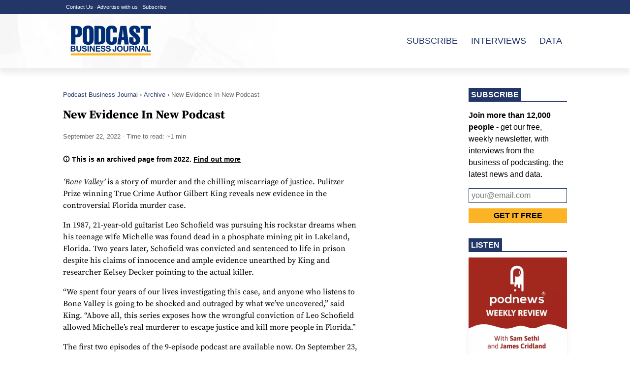

--- FILE ---
content_type: text/html
request_url: https://podcastbusinessjournal.com/new-evidence-in-new-podcast/
body_size: 11996
content:
<!doctype html><html lang=en-US><head><title>New Evidence In New Podcast</title><meta charset=UTF-8><meta name=viewport content="width=device-width,initial-scale=1"><link rel=canonical href=https://podcastbusinessjournal.com/new-evidence-in-new-podcast/><link rel=alternate type=application/rss+xml title=RSS href=https://podcastbusinessjournal.com/index.xml><link rel=me title=Mastodon href=https://social.podnews.net/@podnews><meta name=description content><meta property="og:locale" content="en_US"><meta property="og:type" content="website"><meta property="og:title" content="New Evidence In New Podcast"><meta property="og:url" content="https://podcastbusinessjournal.com/new-evidence-in-new-podcast/"><meta property="og:site_name" content="Podcast Business Journal"><meta property="og:image" content="https://podcastbusinessjournal.com/pbj-og-image.png"><meta property="article:publisher" content="https://www.facebook.com/PodcastBusinessJournal"><meta name=twitter:card content="summary_large_image"><meta name=twitter:site content="@podcastbjournal"><style>@font-face{font-display:swap;font-family:source serif pro;font-style:normal;font-weight:400;src:url(/fonts/source-serif-pro-v15-latin-regular.woff2)format('woff2'),url(/fonts/source-serif-pro-v15-latin-regular.woff)format('woff')}@font-face{font-display:swap;font-family:source serif pro;font-style:italic;font-weight:400;src:url(/fonts/source-serif-pro-v15-latin-italic.woff2)format('woff2'),url(/fonts/source-serif-pro-v15-latin-italic.woff)format('woff')}@font-face{font-display:swap;font-family:source serif pro;font-style:normal;font-weight:700;src:url(/fonts/source-serif-pro-v15-latin-700.woff2)format('woff2'),url(/fonts/source-serif-pro-v15-latin-700.woff)format('woff')}#byline,.meta,nav#breadcrumbs{color:#636363;font-size:.8em;font-family:sans-serif}a{color:#223668}main{line-height:1.5em;padding:0 11px;max-width:1024px;margin:auto}mark{background-color:#fee8be;border-bottom:2px solid #fcb426;font-size:1.15em}hr{border:1px solid #fcb426}.articlelist{display:grid;grid-template-columns:95px auto;grid-template-areas:"image title" "image meta";margin-bottom:22px}#main-article{display:grid;grid-template-columns:auto 200px;grid-template-rows:auto;grid-template-areas:'article subscribe'}#main-index{display:grid;grid-template-columns:auto 200px;grid-template-rows:auto;grid-template-areas:'article rail'}#main-article p,ul,aside{max-width:75ch}article{margin-right:50px}h2 a{text-decoration:none;color:#fff}h2{margin-top:30px}nav#breadcrumbs{padding:0 0;margin:22px auto;max-height:1.5em;overflow:hidden}#breadcrumbs ul{padding:0;margin:0;font-size:small;text-overflow:ellipsis;overflow:hidden}#breadcrumbs a{text-decoration:none}#breadcrumbs ul li{list-style:none;display:inline;margin:0;padding:0}#breadcrumbs ul li::after{content:" \203A  ";font-weight:700}#breadcrumbs ul li:last-child:after{content:""}#breadcrumbs ul li:first-child{margin:0}@media(max-width:600px){#main-article{display:grid;grid-template-columns:auto;grid-template-rows:auto;grid-template-areas:'article' 'subscribe'}#main-index{display:grid;grid-template-columns:auto;grid-template-rows:auto;grid-template-areas:'article' 'rail'}main{padding-top:0}header div div a{display:block;margin:10px}article{margin-right:0}}aside#podcastplayer{font-family:system-ui,segoe ui,Roboto,Helvetica,Arial,sans-serif;font-size:smaller;color:#636363;padding:1em 0;height:1.5em;transition:all .3s ease-out}aside#podcastplayer svg{height:1em;width:1em;margin-right:.5em;vertical-align:-.1em}</style><link rel=alternate type=application/rss+xml title="Podcast Business Journal &#187; Feed" href=/feed/></head><body style="margin:0;padding:0;font-family:Source Serif Pro,serif" itemscope itemtype=https://schema.org/WebPage><img id=wow style=float:left alt width=1 height=1 src><script>document.getElementById("wow").src="https://c.podnews.network/wow?"+Math.random()+"&u=https://podcastbusinessjournal.com/new-evidence-in-new-podcast/&type=pageview"</script><nav style=height:28px;background-color:#223668;vertical-align:middle><div style=max-width:1024px;margin:auto;font-family:sans-serif;font-size:11px;line-height:28px;color:#fff;padding-left:11px><a href=/contact-us style=color:#fff;text-decoration:none>Contact Us</a> &#183; <a href=/advertise-with-us style=color:#fff;text-decoration:none>Advertise with us</a> &#183; <a href=/subscribe style=color:#fff;text-decoration:none>Subscribe</a></div></nav><header style="background-image:url(/header-bg.webp);background-size:cover;background-position:50%;filter:drop-shadow(0 10px 5px #eee);margin-bottom:20px"><div style="max-width:1024px;margin:auto;display:grid;grid-template-columns:200px,auto;grid-template-areas:'logo nav';align-items:center"><div style=grid-area:logo><a aria-label="Podcast Business Journal front page" href=/><svg width="200" height="106" id="svg2" viewBox="0 0 1365 609"><defs id="defs6"><clipPath id="clipPath16" clipPathUnits="userSpaceOnUse"><path id="path14" d="M0 456.626H1024V0H0z"/></clipPath></defs><g id="g8" transform="matrix(1.3 0 0 -1.3 0 609)"><g id="g10"><g id="g12" clip-path="url(#clipPath16)"><g id="g18" transform="translate(111 120)"><path id="path20" d="M0 0C1.312.0 2.568.127 3.766.385 4.965.642 6.02 1.07 6.934 1.668c.912.599 1.639 1.413 2.183 2.439C9.658 5.134 9.93 6.447 9.93 8.045c0 3.139-.886 5.377-2.654 6.721-1.769 1.339-4.108 2.01-7.019 2.01H-14.379V0zm-.77 25.934c2.396.0 4.365.571 5.906 1.714 1.541 1.139 2.311 2.994 2.311 5.562.0 1.426-.257 2.597-.77 3.509-.514.913-1.198 1.628-2.054 2.14-.857.515-1.841.87-2.954 1.07s-2.267.299-3.465.299H-14.379V25.934zM.942 50.671c2.91.0 5.564-.256 7.961-.77 2.396-.513 4.451-1.356 6.162-2.525 1.712-1.169 3.039-2.726 3.98-4.665.942-1.94 1.413-4.336 1.413-7.188.0-3.083-.7-5.651-2.097-7.705-1.399-2.054-3.467-3.737-6.205-5.051 3.765-1.085 6.575-2.981 8.43-5.691 1.854-2.711 2.782-5.979 2.782-9.802.0-3.08-.599-5.748-1.797-8.002-1.198-2.256-2.812-4.094-4.837-5.521-2.026-1.428-4.337-2.483-6.933-3.167-2.597-.685-5.264-1.027-8.003-1.027h-29.616v61.114z" style="fill:#002d74;fill-opacity:1;fill-rule:nonzero;stroke:none"/></g><g id="g22" transform="translate(188 114)"><path id="path24" d="m0 0c-4.622-4.023-11.013-6.034-19.173-6.034-8.276.0-14.68 1.995-19.217 5.991-4.536 3.993-6.805 10.157-6.805 18.488v38.004h13.439V18.445c0-1.656.142-3.281.428-4.878.285-1.598.884-3.01 1.798-4.237.911-1.227 2.183-2.226 3.809-2.997 1.625-.77 3.808-1.156 6.548-1.156 4.793.0 8.101 1.07 9.928 3.212 1.826 2.14 2.739 5.49 2.739 10.056V56.449H6.933V18.445C6.933 10.172 4.622 4.023.0.0" style="fill:#002d74;fill-opacity:1;fill-rule:nonzero;stroke:none"/></g><g id="g26" transform="translate(216 124)"><path id="path28" d="m0 0c.741-1.427 1.724-2.583 2.952-3.466 1.226-.887 2.668-1.541 4.323-1.97 1.655-.428 3.366-.641 5.136-.641 1.198.0 2.482.099 3.852.299 1.369.2 2.653.586 3.851 1.156 1.198.568 2.196 1.354 2.996 2.353.798.999 1.199 2.269 1.199 3.81.0 1.654-.529 2.995-1.584 4.022-1.056 1.027-2.44 1.883-4.151 2.568-1.713.685-3.653 1.285-5.821 1.797-2.169.515-4.365 1.083-6.591 1.712-2.283.57-4.508 1.27-6.677 2.097-2.168.826-4.108 1.896-5.819 3.212-1.712 1.311-3.096 2.951-4.152 4.921-1.056 1.967-1.583 4.351-1.583 7.147.0 3.136.67 5.862 2.011 8.174 1.34 2.31 3.095 4.237 5.264 5.778 2.168 1.539 4.623 2.68 7.361 3.423 2.74.74 5.479 1.113 8.217 1.113 3.196.0 6.263-.358 9.202-1.07 2.939-.715 5.549-1.869 7.832-3.466 2.282-1.6 4.093-3.638 5.436-6.12 1.34-2.482 2.01-5.494 2.01-9.031h-13.01c-.115 1.825-.5 3.339-1.155 4.536-.656 1.199-1.527 2.14-2.611 2.826-1.084.685-2.326 1.169-3.723 1.453-1.4.287-2.925.429-4.579.429-1.085.0-2.17-.114-3.253-.343C5.848 36.491 4.864 36.091 3.979 35.523c-.884-.573-1.612-1.286-2.181-2.14C1.226 32.526.941 31.441.941 30.13c0-1.199.228-2.17.684-2.911.457-.742 1.355-1.427 2.697-2.053 1.34-.629 3.195-1.258 5.563-1.884 2.368-.629 5.464-1.427 9.287-2.396 1.141-.23 2.725-.644 4.752-1.242 2.024-.599 4.036-1.557 6.034-2.868 1.996-1.313 3.723-3.067 5.178-5.263 1.455-2.198 2.183-5.007 2.183-8.432.0-2.797-.544-5.393-1.626-7.789-1.085-2.396-2.697-4.465-4.837-6.206-2.139-1.74-4.793-3.096-7.959-4.065-3.168-.971-6.835-1.455-11-1.455-3.368.0-6.634.413-9.8 1.24-3.167.827-5.964 2.127-8.388 3.894-2.427 1.77-4.352 4.024-5.778 6.764-1.428 2.738-2.112 5.991-2.054 9.756h13.01C-1.113 3.167-.743 1.425.0.0" style="fill:#002d74;fill-opacity:1;fill-rule:nonzero;stroke:none"/></g><path id="path30" d="m275.423 109.381h-13.439v61.114h13.439z" style="fill:#002d74;fill-opacity:1;fill-rule:nonzero;stroke:none"/><g id="g32" transform="translate(300 170)"><path id="path34" d="m0 0 25.508-40.999h.171V0H38.261V-61.114H24.823L-.598-20.199H-.77V-61.114H-13.352V0z" style="fill:#002d74;fill-opacity:1;fill-rule:nonzero;stroke:none"/></g><g id="g36" transform="translate(396 170)"><path id="path38" d="M0 0V-11.298H-32.269V-24.395H-2.653V-34.836H-32.269V-49.817H.686V-61.114H-45.707V0z" style="fill:#002d74;fill-opacity:1;fill-rule:nonzero;stroke:none"/></g><g id="g40" transform="translate(416 124)"><path id="path42" d="m0 0c.741-1.427 1.724-2.583 2.953-3.466 1.225-.887 2.667-1.541 4.322-1.97 1.655-.428 3.366-.641 5.136-.641 1.198.0 2.482.099 3.852.299 1.369.2 2.653.586 3.851 1.156 1.198.568 2.196 1.354 2.996 2.353.798.999 1.199 2.269 1.199 3.81.0 1.654-.529 2.995-1.583 4.022-1.057 1.027-2.441 1.883-4.152 2.568-1.713.685-3.653 1.285-5.821 1.797-2.169.515-4.365 1.083-6.591 1.712-2.283.57-4.508 1.27-6.676 2.097-2.169.826-4.109 1.896-5.82 3.212-1.712 1.311-3.096 2.951-4.152 4.921-1.056 1.967-1.583 4.351-1.583 7.147.0 3.136.67 5.862 2.011 8.174 1.34 2.31 3.095 4.237 5.264 5.778 2.168 1.539 4.623 2.68 7.361 3.423 2.74.74 5.479 1.113 8.217 1.113 3.196.0 6.263-.358 9.202-1.07 2.939-.715 5.549-1.869 7.832-3.466 2.282-1.6 4.093-3.638 5.436-6.12 1.34-2.482 2.01-5.494 2.01-9.031h-13.01c-.115 1.825-.5 3.339-1.155 4.536-.656 1.199-1.527 2.14-2.611 2.826-1.084.685-2.326 1.169-3.723 1.453-1.4.287-2.925.429-4.579.429-1.085.0-2.17-.114-3.253-.343C5.848 36.491 4.864 36.091 3.979 35.523c-.884-.573-1.612-1.286-2.181-2.14C1.226 32.526.941 31.441.941 30.13c0-1.199.228-2.17.684-2.911.457-.742 1.355-1.427 2.697-2.053 1.34-.629 3.195-1.258 5.563-1.884 2.368-.629 5.464-1.427 9.287-2.396 1.141-.23 2.725-.644 4.752-1.242 2.024-.599 4.036-1.557 6.034-2.868 1.996-1.313 3.723-3.067 5.178-5.263 1.455-2.198 2.183-5.007 2.183-8.432.0-2.797-.544-5.393-1.626-7.789-1.085-2.396-2.697-4.465-4.837-6.206-2.139-1.74-4.793-3.096-7.959-4.065-3.168-.971-6.835-1.455-11-1.455-3.368.0-6.634.413-9.8 1.24-3.167.827-5.964 2.127-8.388 3.894-2.427 1.77-4.352 4.024-5.778 6.764-1.428 2.738-2.112 5.991-2.054 9.756h13.01C-1.113 3.167-.743 1.425.0.0" style="fill:#002d74;fill-opacity:1;fill-rule:nonzero;stroke:none"/></g><g id="g44" transform="translate(472 124)"><path id="path46" d="m0 0c.741-1.427 1.724-2.583 2.952-3.466 1.226-.887 2.668-1.541 4.323-1.97 1.655-.428 3.366-.641 5.136-.641 1.198.0 2.482.099 3.852.299 1.369.2 2.653.586 3.851 1.156 1.198.568 2.196 1.354 2.996 2.353.798.999 1.199 2.269 1.199 3.81.0 1.654-.529 2.995-1.583 4.022-1.057 1.027-2.441 1.883-4.152 2.568-1.713.685-3.653 1.285-5.821 1.797-2.169.515-4.365 1.083-6.591 1.712-2.283.57-4.508 1.27-6.676 2.097-2.169.826-4.109 1.896-5.82 3.212-1.712 1.311-3.096 2.951-4.152 4.921-1.056 1.967-1.583 4.351-1.583 7.147.0 3.136.67 5.862 2.011 8.174 1.34 2.31 3.095 4.237 5.264 5.778 2.168 1.539 4.623 2.68 7.361 3.423 2.74.74 5.479 1.113 8.217 1.113 3.196.0 6.263-.358 9.202-1.07 2.939-.715 5.549-1.869 7.832-3.466 2.282-1.6 4.093-3.638 5.436-6.12 1.34-2.482 2.01-5.494 2.01-9.031h-13.01c-.115 1.825-.5 3.339-1.155 4.536-.656 1.199-1.527 2.14-2.611 2.826-1.084.685-2.326 1.169-3.723 1.453-1.4.287-2.925.429-4.579.429-1.085.0-2.17-.114-3.253-.343C5.848 36.491 4.864 36.091 3.979 35.523c-.884-.573-1.612-1.286-2.181-2.14C1.226 32.526.941 31.441.941 30.13c0-1.199.228-2.17.684-2.911.457-.742 1.355-1.427 2.697-2.053 1.34-.629 3.195-1.258 5.563-1.884 2.368-.629 5.464-1.427 9.287-2.396 1.141-.23 2.725-.644 4.752-1.242 2.024-.599 4.036-1.557 6.034-2.868 1.996-1.313 3.723-3.067 5.178-5.263 1.455-2.198 2.183-5.007 2.183-8.432.0-2.797-.544-5.393-1.626-7.789-1.085-2.396-2.697-4.465-4.837-6.206-2.139-1.74-4.793-3.096-7.959-4.065-3.168-.971-6.835-1.455-11-1.455-3.368.0-6.634.413-9.8 1.24-3.167.827-5.964 2.127-8.388 3.894-2.427 1.77-4.352 4.024-5.778 6.764-1.428 2.738-2.112 5.991-2.054 9.756h13.01C-1.113 3.167-.743 1.425.0.0" style="fill:#002d74;fill-opacity:1;fill-rule:nonzero;stroke:none"/></g><g id="g48" transform="translate(568 122)"><path id="path50" d="m0 0c-.4-2.398-1.313-4.637-2.738-6.721-1.428-2.084-3.483-3.823-6.164-5.22-2.682-1.397-6.305-2.097-10.87-2.097-2.568.0-5.05.357-7.447 1.07-2.396.712-4.536 1.825-6.42 3.339-1.882 1.511-3.395 3.451-4.536 5.819-1.142 2.368-1.712 5.235-1.712 8.602v5.307h12.154V7.36c0-1.485.114-2.854.342-4.109.229-1.255.628-2.325 1.2-3.21.569-.885 1.354-1.582 2.354-2.097.997-.512 2.296-.771 3.894-.771 1.767.0 3.138.315 4.108.943.97.627 1.67 1.441 2.097 2.439.429.997.685 2.082.771 3.253.085 1.169.128 2.297.128 3.38V48.445H.599V6.59C.599 4.592.4 2.396.0.0" style="fill:#002d74;fill-opacity:1;fill-rule:nonzero;stroke:none"/></g><g id="g52" transform="translate(591 132)"><path id="path54" d="m0 0c.598-2.426 1.554-4.609 2.867-6.547 1.314-1.941 3.025-3.496 5.137-4.665 2.11-1.171 4.678-1.756 7.702-1.756 3.025.0 5.593.585 7.705 1.756 2.11 1.169 3.821 2.724 5.134 4.665C29.859-4.609 30.814-2.426 31.413.0c.601 2.426.9 4.921.9 7.489.0 2.683-.299 5.279-.9 7.791-.599 2.51-1.554 4.749-2.868 6.719-1.313 1.968-3.024 3.537-5.134 4.708-2.112 1.169-4.68 1.755-7.705 1.755-3.024.0-5.592-.586-7.702-1.755C5.892 25.536 4.181 23.967 2.867 21.999 1.554 20.029.598 17.79.0 15.28c-.599-2.512-.898-5.108-.898-7.791C-.898 4.921-.599 2.426.0.0m-12.284 20.201c1.372 3.908 3.341 7.318 5.908 10.228 2.568 2.911 5.722 5.193 9.459 6.848 3.737 1.655 7.943 2.482 12.623 2.482 4.737.0 8.96-.827 12.669-2.482 3.71-1.655 6.848-3.937 9.414-6.848 2.571-2.91 4.538-6.32 5.907-10.228 1.37-3.909 2.054-8.146 2.054-12.712.0-4.449-.684-8.602-2.054-12.453-1.369-3.852-3.336-7.205-5.907-10.058-2.566-2.854-5.704-5.093-9.414-6.719-3.709-1.625-7.932-2.439-12.669-2.439-4.68.0-8.886.814-12.623 2.439-3.737 1.626-6.891 3.865-9.459 6.719-2.567 2.853-4.536 6.206-5.908 10.058-1.369 3.851-2.053 8.004-2.053 12.453.0 4.566.684 8.803 2.053 12.712" style="fill:#002d74;fill-opacity:1;fill-rule:nonzero;stroke:none"/></g><g id="g56" transform="translate(690 114)"><path id="path58" d="m0 0c-4.622-4.023-11.013-6.034-19.175-6.034-8.275.0-14.677 1.995-19.215 5.991-4.536 3.993-6.805 10.157-6.805 18.488v38.004h13.44V18.445c0-1.656.142-3.281.426-4.878.286-1.598.885-3.01 1.8-4.237.91-1.227 2.183-2.226 3.808-2.997 1.625-.77 3.808-1.156 6.546-1.156 4.795.0 8.103 1.07 9.929 3.212 1.825 2.14 2.74 5.49 2.74 10.056V56.449H6.934V18.445C6.934 10.172 4.622 4.023.0.0" style="fill:#002d74;fill-opacity:1;fill-rule:nonzero;stroke:none"/></g><g id="g60" transform="translate(737 143)"><path id="path62" d="m0 0c3.078.0 5.391.687 6.932 2.056s2.312 3.595 2.312 6.676c0 2.966-.771 5.121-2.312 6.462C5.391 16.533 3.078 17.205.0 17.205H-14.725V0zm4.792 27.648c2.738.0 5.205-.442 7.403-1.326 2.198-.885 4.08-2.097 5.651-3.638 1.568-1.542 2.767-3.324 3.595-5.35.827-2.026 1.24-4.209 1.24-6.549.0-3.595-.757-6.706-2.269-9.33-1.511-2.624-3.978-4.622-7.403-5.991v-.17c1.656-.458 3.025-1.156 4.11-2.099 1.08-.941 1.967-2.054 2.652-3.337.684-1.285 1.184-2.697 1.498-4.236.312-1.542.525-3.083.642-4.622.056-.971.114-2.112.172-3.425.056-1.313.155-2.652.297-4.024.142-1.369.372-2.667.687-3.894.312-1.227.783-2.267 1.412-3.124h-13.44c-.74 1.94-1.197 4.25-1.369 6.934-.172 2.681-.426 5.249-.771 7.703-.456 3.195-1.425 5.535-2.91 7.018-1.483 1.483-3.909 2.226-7.274 2.226h-13.44v-23.881h-13.437v61.115z" style="fill:#002d74;fill-opacity:1;fill-rule:nonzero;stroke:none"/></g><g id="g64" transform="translate(783 170)"><path id="path66" d="m0 0 25.51-40.999h.17V0H38.263V-61.114H24.826L-.598-20.199H-.769V-61.114H-13.351V0z" style="fill:#002d74;fill-opacity:1;fill-rule:nonzero;stroke:none"/></g><g id="g68" transform="translate(864 133)"><path id="path70" d="m0 0-7.705 22.425h-.17L-15.833.0zM-.769 37.49 22.085-23.624H8.131l-4.62 13.609h-22.856l-4.794-13.609H-37.662L-14.55 37.49z" style="fill:#002d74;fill-opacity:1;fill-rule:nonzero;stroke:none"/></g><g id="g72" transform="translate(905 170)"><path id="path74" d="M0 0V-49.817H29.785V-61.114H-13.44V0z" style="fill:#002d74;fill-opacity:1;fill-rule:nonzero;stroke:none"/></g><path id="path76" d="M937.288 68.079H83.47v21.518h853.818z" style="fill:#ffb81d;fill-opacity:1;fill-rule:nonzero;stroke:none"/><g id="g78" transform="translate(132 289)"><path id="path80" d="m0 0h7.219c7.589.0 12.357 2.174 14.301 6.525 1.944 4.349 2.916 12.912 2.916 25.684.0 12.775-.972 21.382-2.916 25.825s-6.712 6.665-14.301 6.665L0 64.699zM-46.095-104.684V93.022h56.369c9.623.0 18.093-.652 25.408-1.943 7.311-1.299 13.558-3.52 18.743-6.665 5.18-3.15 9.163-7.498 11.94-13.05 2.776-5.554 4.164-12.497 4.164-20.826V14.439c0-7.219-1.483-13.515-4.442-18.882-2.963-5.371-6.942-9.815-11.94-13.328-4.999-3.52-10.691-6.157-17.078-7.913-6.386-1.764-13.098-2.64-20.131-2.64H0v-76.36z" style="fill:#002d74;fill-opacity:1;fill-rule:nonzero;stroke:none"/></g><g id="g82" transform="translate(256 228)"><path id="path84" d="m0 0c0-4.631.925-8.378 2.777-11.246 1.848-2.872 4.998-4.303 9.441-4.303 4.442.0 7.588 1.431 9.441 4.303 1.848 2.868 2.777 6.615 2.777 11.246v111.071c0 4.624-.929 8.372-2.777 11.246-1.853 2.868-4.999 4.303-9.441 4.303-4.443.0-7.593-1.435-9.441-4.303C.925 119.443.0 115.695.0 111.071zm70.529 10.551c0-10.923-1.527-20.131-4.581-27.629-3.054-7.496-7.267-13.467-12.634-17.908-5.371-4.444-11.524-7.593-18.465-9.442-6.943-1.85-14.487-2.778-22.631-2.778-8.148.0-15.689.928-22.631 2.778-6.941 1.849-13.098 4.998-18.465 9.442-5.371 4.441-9.58 10.412-12.635 17.908-3.054 7.498-4.582 16.706-4.582 27.629v89.967c0 10.921 1.528 20.133 4.582 27.629 3.055 7.498 7.264 13.467 12.635 17.911 5.367 4.443 11.524 7.588 18.465 9.442 6.942 1.847 14.483 2.775 22.631 2.775 8.144.0 15.688-.928 22.631-2.775 6.941-1.854 13.094-4.999 18.465-9.442 5.367-4.444 9.58-10.413 12.634-17.911 3.054-7.496 4.581-16.708 4.581-27.629z" style="fill:#002d74;fill-opacity:1;fill-rule:nonzero;stroke:none"/></g><g id="g86" transform="translate(381 213)"><path id="path88" d="m0 0c10.552.0 17.26 1.987 20.131 5.97 2.868 3.978 4.305 11.149 4.305 21.518v81.359c0 7.589-.187 13.283-.556 17.078-.373 3.793-1.345 6.803-2.915 9.024-1.575 2.222-3.936 3.794-7.081 4.721-3.15.924-7.776 1.389-13.884 1.389zM-46.095 169.383H1.389c13.884.0 25.034-.79 33.46-2.362 8.421-1.574 15.271-4.676 20.548-9.302 5.275-4.628 9.116-11.384 11.523-20.27 2.404-8.885 3.609-20.735 3.609-35.542V31.376C70.529 21.381 69.602 12.772 67.754 5.552 65.9-1.666 62.477-7.776 57.48-12.774c-4.999-4.999-12.037-8.842-21.104-11.524-9.073-2.685-20.735-4.026-34.987-4.026h-47.484z" style="fill:#002d74;fill-opacity:1;fill-rule:nonzero;stroke:none"/></g><g id="g90" transform="translate(576 261)"><path id="path92" d="m0 0v-26.1c0-36.472-19.532-54.703-58.588-54.703-8.148.0-15.645.927-22.492 2.777-6.851 1.849-12.96 4.998-18.326 9.442-5.372 4.441-9.58 10.412-12.635 17.908-3.055 7.498-4.582 16.706-4.582 27.629V66.92c0 10.921 1.527 20.133 4.582 27.629 3.055 7.498 7.263 13.467 12.635 17.911 5.366 4.443 11.475 7.588 18.326 9.442 6.847 1.847 14.344 2.775 22.492 2.775 9.067.0 17.076-.788 24.019-2.36 6.942-1.576 13.003-4.303 18.187-8.191 5.181-3.888 9.207-9.302 12.081-16.245C-1.434 90.939.0 82.285.0 71.919V50.26h-46.093v27.213c0 4.624-.928 8.372-2.777 11.246-1.852 2.868-5.093 4.303-9.718 4.303-4.261.0-7.315-1.435-9.163-4.303-1.853-2.874-2.777-6.622-2.777-11.246V-33.598c0-4.631.924-8.378 2.777-11.246 1.848-2.872 4.902-4.303 9.163-4.303 4.625.0 7.866 1.431 9.718 4.303 1.849 2.868 2.777 6.615 2.777 11.246L-45.815.0z" style="fill:#002d74;fill-opacity:1;fill-rule:nonzero;stroke:none"/></g><g id="g94" transform="translate(647 263)"><path id="path96" d="M0 0-8.051 88.024H-8.607L-16.658.0zM28.879 119.125 54.426-78.582H8.609L3.332-29.988h-24.989l-7.498-48.594h-38.874l33.598 197.707z" style="fill:#002d74;fill-opacity:1;fill-rule:nonzero;stroke:none"/></g><g id="g98" transform="translate(776 311)"><path id="path100" d="m0 0v27.768c0 5.18-.93 9.025-2.777 11.524-1.851 2.497-4.999 3.748-9.442 3.748-4.628.0-7.823-1.251-9.58-3.748-1.761-2.499-2.637-6.344-2.637-11.524.0-6.296 2.172-11.898 6.525-16.8 4.349-4.908 11.337-11.155 20.964-18.744 6.665-5.184 12.219-9.765 16.662-13.745 4.443-3.983 8.699-8.607 12.774-13.883 4.069-5.277 7.358-11.341 9.856-18.189 2.499-6.85 3.75-14.438 3.75-22.767.0-18.514-4.909-32.212-14.716-41.096-9.817-8.887-24.439-13.33-43.874-13.33-7.775.0-15.09.743-21.936 2.222-6.852 1.483-13.007 3.931-18.466 7.358-5.464 3.423-9.767 8.006-12.913 13.745-3.149 5.735-4.721 12.678-4.721 20.826v36.652h46.095v-34.153c0-5.739.924-9.674 2.777-11.801 1.849-2.132 4.997-3.193 9.44-3.193 4.071.0 7.126 1.111 9.164 3.333 2.035 2.219 3.055 6.107 3.055 11.661.0 9.067-2.499 16.66-7.498 22.77-4.997 6.109-12.682 13.142-23.045 21.103-6.297 4.811-11.526 9.068-15.689 12.772-4.168 3.701-8.151 8.097-11.942 13.19-3.795 5.089-6.802 10.921-9.024 17.494-2.222 6.57-3.333 13.928-3.333 22.076.0 17.216 5.182 29.753 15.55 37.624 10.367 7.866 24.896 11.801 43.597 11.801 8.142.0 15.64-.741 22.492-2.222 6.846-1.483 12.91-3.935 18.187-7.358 5.274-3.427 9.394-7.961 12.356-13.605 2.958-5.649 4.444-12.452 4.444-20.41V0z" style="fill:#002d74;fill-opacity:1;fill-rule:nonzero;stroke:none"/></g><g id="g102" transform="translate(828 352)"><path id="path104" d="M0 0V29.99H110.514V0H78.304V-167.716H32.209V0z" style="fill:#002d74;fill-opacity:1;fill-rule:nonzero;stroke:none"/></g></g></g></g></svg></a></div><div style=grid-area:nav;font-family:sans-serif;font-size:1.1em;justify-self:right;padding-right:10px><a style=text-decoration:none;text-transform:uppercase;padding-left:22px href=/subscribe>Subscribe</a>
<a style=text-decoration:none;text-transform:uppercase;padding-left:22px href=/interviews>Interviews</a>
<a style=text-decoration:none;text-transform:uppercase;padding-left:22px href=/data>Data</a></div></div></header><main><div id=main-article><aside style=font-family:sans-serif;grid-area:subscribe><h4 style="margin-bottom:11px;border-color:#223668;margin-top:22px;border-bottom:2px solid #223668"><span style=text-transform:uppercase;background-color:#223668;color:#fff;line-height:1.2em;font-family:sans-serif;padding:5px>Subscribe</h4><p><strong>Join more than 12,000 people</strong> - get our free, weekly newsletter, with interviews from the business of podcasting, the latest news and data.</p><form action=https://r.podcastbusinessjournal.com/subscribe method=POST accept-charset=utf-8><input type=hidden name=name id=name>
<label style=display:none for=email>Email:</label>
<input style="box-sizing:border-box;width:100%;-webkit-appearance:none;border-radius:0;width:100%;border:1px solid #223668;margin:0 0 11px;padding:5px;font-family:sans-serif;font-size:16px" placeholder=your@email.com autocomplete=email type=email name=email id=email required>
<input type=hidden name=referredby id=referredby value=https://podcastbusinessjournal.com/new-evidence-in-new-podcast/>
<input type=hidden name=referralcode id=referralcode><div style=display:none><label for=hp>HP</label><input type=text name=hp id=hp></div><input type=hidden name=list value=G97yOszg3rKd4F16Vf3zHA>
<input type=hidden name=subform value=yes>
<input style="box-sizing:border-box;width:100%;background:#fcb426;-webkit-appearance:none;border:1px solid #fcb426;margin:0 0 11px;padding:5px;font-family:sans-serif;font-weight:700;text-transform:uppercase;font-size:16px" value="Get it free" type=submit name=submit id=submit></form><h4 style="margin-bottom:11px;border-color:#223668;margin-top:22px;border-bottom:2px solid #223668"><span style=text-transform:uppercase;background-color:#223668;color:#fff;line-height:1.2em;font-family:sans-serif;padding:5px>Listen</h4><a href=https://podnews.net/podcast/i5hv2><img loading=lazy alt="Podnews Weekly Review" style="filter:drop-shadow(0 10px 5px #eee)" width=200 height=200 src=https://i.podnews.network/r/t/300/256430-fa2f855b.webp></a><div style=font-family:sans-serif;font-weight:700><a style=text-decoration:none href=https://podnews.net/podcast/i5hv2>Podnews Weekly Review</a></div><div style=font-family:sans-serif;margin-bottom:22px;color:#636363>Weekly news and interviews for creators and serious podcasters</div><a href=https://podnews.net/podcast/i8xe9><img loading=lazy alt="Podnews Daily" style="filter:drop-shadow(0 10px 5px #eee)" width=200 height=200 src=https://i.podnews.network/r/t/300/416529-d2fa8d68.webp></a><div style=font-family:sans-serif;font-weight:700><a style=text-decoration:none href=https://podnews.net/podcast/i8xe9>Podnews Daily</a></div><div style=font-family:sans-serif;margin-bottom:22px;color:#636363>Your five minute update for podcasting and on-demand</div></aside><script type=application/ld+json>{"@context":"http:\/\/schema.org","@type":"BreadcrumbList","itemListElement":[{"@type":"ListItem","position":1,"item":"https:\/\/podcastbusinessjournal.com\/","name":"Podcast Business Journal"},{"@type":"ListItem","position":2,"item":"https:\/\/podcastbusinessjournal.com\/archive\/","name":"archive"},{"@type":"ListItem","position":3,"name":"New Evidence In New Podcast"}]}</script><article style=grid-area:article><header><nav id=breadcrumbs><ul><li><a href=/>Podcast Business Journal</a></li><li><a href=/archive/>Archive</a></li><li>New Evidence In New Podcast</li></ul></nav><h1>New Evidence In New Podcast</h1><div id=byline><time datetime=2022-09-22T07:59:39Z>September 22, 2022</time> &#183; Time to read: ~1 min</div></header><section id=js-article class=p-article__body><p style="font-family:sans-serif;font-size:.9em;font-weight:700;margin:22px 0"><svg style="vertical-align:-.1em" height="1em" viewBox="0 96 960 960" width="1em"><path d="M428 792h106V536H428v256zm51.825-352Q501 440 515.5 425.675q14.5-14.324 14.5-35.5Q530 369 515.675 354.5q-14.324-14.5-35.5-14.5Q459 340 444.5 354.325q-14.5 14.324-14.5 35.5Q430 411 444.325 425.5q14.324 14.5 35.5 14.5zm.175 568q-89.64.0-168.48-34.02-78.84-34.02-137.16-92.34T82.02 744.48 48 576q0-89.896 34.079-168.961 34.079-79.066 92.5-137.552Q233 211 311.738 177.5T480 144q89.886.0 168.943 33.5t137.557 92 92 137.583q33.5 79.084 33.5 169Q912 666 878.5 744.5t-91.987 136.921q-58.486 58.421-137.552 92.5Q569.896 1008 480 1008zm0-106q136.513.0 231.256-94.744Q806 712.513 806 576t-94.744-231.256Q616.513 250 480 250t-231.256 94.744Q154 439.487 154 576t94.744 231.256Q343.487 902 480 902zm0-326z"/></svg> This is an archived page from 2022. <a style=color:#000 href=/about>Find out more</a></p><p><em>&lsquo;Bone Valley&rsquo;</em> is a story of murder and the chilling miscarriage of justice. Pulitzer Prize winning True Crime Author Gilbert King reveals new evidence in the controversial Florida murder case.</p><p>In 1987, 21-year-old guitarist Leo Schofield was pursuing his rockstar dreams when his teenage wife Michelle was found dead in a phosphate mining pit in Lakeland, Florida. Two years later, Schofield was convicted and sentenced to life in prison despite his claims of innocence and ample evidence unearthed by King and researcher Kelsey Decker pointing to the actual killer.</p><p>“We spent four years of our lives investigating this case, and anyone who listens to Bone Valley is going to be shocked and outraged by what we’ve uncovered,” said King. “Above all, this series exposes how the wrongful conviction of Leo Schofield allowed Michelle’s real murderer to escape justice and kill more people in Florida.”</p><p>The first two episodes of the 9-episode podcast are available now. On September 23, the Schofield case will be the subject of a special episode of <em>ABC’s 20/20</em> that is based on the podcast.</p></section></article></div></main><footer style=background-image:url(/pbj-footer-bg2.webp);background-size:cover;background-position:50%><div style="max-width:1024px;margin:auto;font-family:sans-serif;font-size:11px;line-height:28px;color:#fff;display:grid;grid-template-columns:auto auto"><div style=align-content:center;justify-self:left;text-align:center;margin:22px><a aria-label="Podcast Business Journal front page" href=/><svg width="200" height="106" id="pbj-white" viewBox="0 0 1365 609"><defs id="wdefs6"><clipPath id="wclipPath16" clipPathUnits="userSpaceOnUse"><path id="wpath14" d="M0 456.626H1024V0H0z"/></clipPath></defs><g id="wg8" transform="matrix(1.3 0 0 -1.3 0 609)"><g id="wg10"><g id="wg12" clip-path="url(#clipPath16)"><g id="wg18" transform="translate(111 120)"><path id="wpath20" d="M0 0C1.312.0 2.568.127 3.766.385 4.965.642 6.02 1.07 6.934 1.668c.912.599 1.639 1.413 2.183 2.439C9.658 5.134 9.93 6.447 9.93 8.045c0 3.139-.886 5.377-2.654 6.721-1.769 1.339-4.108 2.01-7.019 2.01H-14.379V0zm-.77 25.934c2.396.0 4.365.571 5.906 1.714 1.541 1.139 2.311 2.994 2.311 5.562.0 1.426-.257 2.597-.77 3.509-.514.913-1.198 1.628-2.054 2.14-.857.515-1.841.87-2.954 1.07s-2.267.299-3.465.299H-14.379V25.934zM.942 50.671c2.91.0 5.564-.256 7.961-.77 2.396-.513 4.451-1.356 6.162-2.525 1.712-1.169 3.039-2.726 3.98-4.665.942-1.94 1.413-4.336 1.413-7.188.0-3.083-.7-5.651-2.097-7.705-1.399-2.054-3.467-3.737-6.205-5.051 3.765-1.085 6.575-2.981 8.43-5.691 1.854-2.711 2.782-5.979 2.782-9.802.0-3.08-.599-5.748-1.797-8.002-1.198-2.256-2.812-4.094-4.837-5.521-2.026-1.428-4.337-2.483-6.933-3.167-2.597-.685-5.264-1.027-8.003-1.027h-29.616v61.114z" style="fill:#fff;fill-opacity:1;fill-rule:nonzero;stroke:none"/></g><g id="wg22" transform="translate(188 114)"><path id="wpath24" d="m0 0c-4.622-4.023-11.013-6.034-19.173-6.034-8.276.0-14.68 1.995-19.217 5.991-4.536 3.993-6.805 10.157-6.805 18.488v38.004h13.439V18.445c0-1.656.142-3.281.428-4.878.285-1.598.884-3.01 1.798-4.237.911-1.227 2.183-2.226 3.809-2.997 1.625-.77 3.808-1.156 6.548-1.156 4.793.0 8.101 1.07 9.928 3.212 1.826 2.14 2.739 5.49 2.739 10.056V56.449H6.933V18.445C6.933 10.172 4.622 4.023.0.0" style="fill:#fff;fill-opacity:1;fill-rule:nonzero;stroke:none"/></g><g id="wg26" transform="translate(216 124)"><path id="wpath28" d="m0 0c.741-1.427 1.724-2.583 2.952-3.466 1.226-.887 2.668-1.541 4.323-1.97 1.655-.428 3.366-.641 5.136-.641 1.198.0 2.482.099 3.852.299 1.369.2 2.653.586 3.851 1.156 1.198.568 2.196 1.354 2.996 2.353.798.999 1.199 2.269 1.199 3.81.0 1.654-.529 2.995-1.584 4.022-1.056 1.027-2.44 1.883-4.151 2.568-1.713.685-3.653 1.285-5.821 1.797-2.169.515-4.365 1.083-6.591 1.712-2.283.57-4.508 1.27-6.677 2.097-2.168.826-4.108 1.896-5.819 3.212-1.712 1.311-3.096 2.951-4.152 4.921-1.056 1.967-1.583 4.351-1.583 7.147.0 3.136.67 5.862 2.011 8.174 1.34 2.31 3.095 4.237 5.264 5.778 2.168 1.539 4.623 2.68 7.361 3.423 2.74.74 5.479 1.113 8.217 1.113 3.196.0 6.263-.358 9.202-1.07 2.939-.715 5.549-1.869 7.832-3.466 2.282-1.6 4.093-3.638 5.436-6.12 1.34-2.482 2.01-5.494 2.01-9.031h-13.01c-.115 1.825-.5 3.339-1.155 4.536-.656 1.199-1.527 2.14-2.611 2.826-1.084.685-2.326 1.169-3.723 1.453-1.4.287-2.925.429-4.579.429-1.085.0-2.17-.114-3.253-.343C5.848 36.491 4.864 36.091 3.979 35.523c-.884-.573-1.612-1.286-2.181-2.14C1.226 32.526.941 31.441.941 30.13c0-1.199.228-2.17.684-2.911.457-.742 1.355-1.427 2.697-2.053 1.34-.629 3.195-1.258 5.563-1.884 2.368-.629 5.464-1.427 9.287-2.396 1.141-.23 2.725-.644 4.752-1.242 2.024-.599 4.036-1.557 6.034-2.868 1.996-1.313 3.723-3.067 5.178-5.263 1.455-2.198 2.183-5.007 2.183-8.432.0-2.797-.544-5.393-1.626-7.789-1.085-2.396-2.697-4.465-4.837-6.206-2.139-1.74-4.793-3.096-7.959-4.065-3.168-.971-6.835-1.455-11-1.455-3.368.0-6.634.413-9.8 1.24-3.167.827-5.964 2.127-8.388 3.894-2.427 1.77-4.352 4.024-5.778 6.764-1.428 2.738-2.112 5.991-2.054 9.756h13.01C-1.113 3.167-.743 1.425.0.0" style="fill:#fff;fill-opacity:1;fill-rule:nonzero;stroke:none"/></g><path id="wpath30" d="m275.423 109.381h-13.439v61.114h13.439z" style="fill:#fff;fill-opacity:1;fill-rule:nonzero;stroke:none"/><g id="g32" transform="translate(300 170)"><path id="path34" d="m0 0 25.508-40.999h.171V0H38.261V-61.114H24.823L-.598-20.199H-.77V-61.114H-13.352V0z" style="fill:#fff;fill-opacity:1;fill-rule:nonzero;stroke:none"/></g><g id="wg36" transform="translate(396 170)"><path id="path38" d="M0 0V-11.298H-32.269V-24.395H-2.653V-34.836H-32.269V-49.817H.686V-61.114H-45.707V0z" style="fill:#fff;fill-opacity:1;fill-rule:nonzero;stroke:none"/></g><g id="wg40" transform="translate(416 124)"><path id="path42" d="m0 0c.741-1.427 1.724-2.583 2.953-3.466 1.225-.887 2.667-1.541 4.322-1.97 1.655-.428 3.366-.641 5.136-.641 1.198.0 2.482.099 3.852.299 1.369.2 2.653.586 3.851 1.156 1.198.568 2.196 1.354 2.996 2.353.798.999 1.199 2.269 1.199 3.81.0 1.654-.529 2.995-1.583 4.022-1.057 1.027-2.441 1.883-4.152 2.568-1.713.685-3.653 1.285-5.821 1.797-2.169.515-4.365 1.083-6.591 1.712-2.283.57-4.508 1.27-6.676 2.097-2.169.826-4.109 1.896-5.82 3.212-1.712 1.311-3.096 2.951-4.152 4.921-1.056 1.967-1.583 4.351-1.583 7.147.0 3.136.67 5.862 2.011 8.174 1.34 2.31 3.095 4.237 5.264 5.778 2.168 1.539 4.623 2.68 7.361 3.423 2.74.74 5.479 1.113 8.217 1.113 3.196.0 6.263-.358 9.202-1.07 2.939-.715 5.549-1.869 7.832-3.466 2.282-1.6 4.093-3.638 5.436-6.12 1.34-2.482 2.01-5.494 2.01-9.031h-13.01c-.115 1.825-.5 3.339-1.155 4.536-.656 1.199-1.527 2.14-2.611 2.826-1.084.685-2.326 1.169-3.723 1.453-1.4.287-2.925.429-4.579.429-1.085.0-2.17-.114-3.253-.343C5.848 36.491 4.864 36.091 3.979 35.523c-.884-.573-1.612-1.286-2.181-2.14C1.226 32.526.941 31.441.941 30.13c0-1.199.228-2.17.684-2.911.457-.742 1.355-1.427 2.697-2.053 1.34-.629 3.195-1.258 5.563-1.884 2.368-.629 5.464-1.427 9.287-2.396 1.141-.23 2.725-.644 4.752-1.242 2.024-.599 4.036-1.557 6.034-2.868 1.996-1.313 3.723-3.067 5.178-5.263 1.455-2.198 2.183-5.007 2.183-8.432.0-2.797-.544-5.393-1.626-7.789-1.085-2.396-2.697-4.465-4.837-6.206-2.139-1.74-4.793-3.096-7.959-4.065-3.168-.971-6.835-1.455-11-1.455-3.368.0-6.634.413-9.8 1.24-3.167.827-5.964 2.127-8.388 3.894-2.427 1.77-4.352 4.024-5.778 6.764-1.428 2.738-2.112 5.991-2.054 9.756h13.01C-1.113 3.167-.743 1.425.0.0" style="fill:#fff;fill-opacity:1;fill-rule:nonzero;stroke:none"/></g><g id="g44" transform="translate(472 124)"><path id="path46" d="m0 0c.741-1.427 1.724-2.583 2.952-3.466 1.226-.887 2.668-1.541 4.323-1.97 1.655-.428 3.366-.641 5.136-.641 1.198.0 2.482.099 3.852.299 1.369.2 2.653.586 3.851 1.156 1.198.568 2.196 1.354 2.996 2.353.798.999 1.199 2.269 1.199 3.81.0 1.654-.529 2.995-1.583 4.022-1.057 1.027-2.441 1.883-4.152 2.568-1.713.685-3.653 1.285-5.821 1.797-2.169.515-4.365 1.083-6.591 1.712-2.283.57-4.508 1.27-6.676 2.097-2.169.826-4.109 1.896-5.82 3.212-1.712 1.311-3.096 2.951-4.152 4.921-1.056 1.967-1.583 4.351-1.583 7.147.0 3.136.67 5.862 2.011 8.174 1.34 2.31 3.095 4.237 5.264 5.778 2.168 1.539 4.623 2.68 7.361 3.423 2.74.74 5.479 1.113 8.217 1.113 3.196.0 6.263-.358 9.202-1.07 2.939-.715 5.549-1.869 7.832-3.466 2.282-1.6 4.093-3.638 5.436-6.12 1.34-2.482 2.01-5.494 2.01-9.031h-13.01c-.115 1.825-.5 3.339-1.155 4.536-.656 1.199-1.527 2.14-2.611 2.826-1.084.685-2.326 1.169-3.723 1.453-1.4.287-2.925.429-4.579.429-1.085.0-2.17-.114-3.253-.343C5.848 36.491 4.864 36.091 3.979 35.523c-.884-.573-1.612-1.286-2.181-2.14C1.226 32.526.941 31.441.941 30.13c0-1.199.228-2.17.684-2.911.457-.742 1.355-1.427 2.697-2.053 1.34-.629 3.195-1.258 5.563-1.884 2.368-.629 5.464-1.427 9.287-2.396 1.141-.23 2.725-.644 4.752-1.242 2.024-.599 4.036-1.557 6.034-2.868 1.996-1.313 3.723-3.067 5.178-5.263 1.455-2.198 2.183-5.007 2.183-8.432.0-2.797-.544-5.393-1.626-7.789-1.085-2.396-2.697-4.465-4.837-6.206-2.139-1.74-4.793-3.096-7.959-4.065-3.168-.971-6.835-1.455-11-1.455-3.368.0-6.634.413-9.8 1.24-3.167.827-5.964 2.127-8.388 3.894-2.427 1.77-4.352 4.024-5.778 6.764-1.428 2.738-2.112 5.991-2.054 9.756h13.01C-1.113 3.167-.743 1.425.0.0" style="fill:#fff;fill-opacity:1;fill-rule:nonzero;stroke:none"/></g><g id="wg48" transform="translate(568 122)"><path id="wpath50" d="m0 0c-.4-2.398-1.313-4.637-2.738-6.721-1.428-2.084-3.483-3.823-6.164-5.22-2.682-1.397-6.305-2.097-10.87-2.097-2.568.0-5.05.357-7.447 1.07-2.396.712-4.536 1.825-6.42 3.339-1.882 1.511-3.395 3.451-4.536 5.819-1.142 2.368-1.712 5.235-1.712 8.602v5.307h12.154V7.36c0-1.485.114-2.854.342-4.109.229-1.255.628-2.325 1.2-3.21.569-.885 1.354-1.582 2.354-2.097.997-.512 2.296-.771 3.894-.771 1.767.0 3.138.315 4.108.943.97.627 1.67 1.441 2.097 2.439.429.997.685 2.082.771 3.253.085 1.169.128 2.297.128 3.38V48.445H.599V6.59C.599 4.592.4 2.396.0.0" style="fill:#fff;fill-opacity:1;fill-rule:nonzero;stroke:none"/></g><g id="g52" transform="translate(591 132)"><path id="wpath54" d="m0 0c.598-2.426 1.554-4.609 2.867-6.547 1.314-1.941 3.025-3.496 5.137-4.665 2.11-1.171 4.678-1.756 7.702-1.756 3.025.0 5.593.585 7.705 1.756 2.11 1.169 3.821 2.724 5.134 4.665C29.859-4.609 30.814-2.426 31.413.0c.601 2.426.9 4.921.9 7.489.0 2.683-.299 5.279-.9 7.791-.599 2.51-1.554 4.749-2.868 6.719-1.313 1.968-3.024 3.537-5.134 4.708-2.112 1.169-4.68 1.755-7.705 1.755-3.024.0-5.592-.586-7.702-1.755C5.892 25.536 4.181 23.967 2.867 21.999 1.554 20.029.598 17.79.0 15.28c-.599-2.512-.898-5.108-.898-7.791C-.898 4.921-.599 2.426.0.0m-12.284 20.201c1.372 3.908 3.341 7.318 5.908 10.228 2.568 2.911 5.722 5.193 9.459 6.848 3.737 1.655 7.943 2.482 12.623 2.482 4.737.0 8.96-.827 12.669-2.482 3.71-1.655 6.848-3.937 9.414-6.848 2.571-2.91 4.538-6.32 5.907-10.228 1.37-3.909 2.054-8.146 2.054-12.712.0-4.449-.684-8.602-2.054-12.453-1.369-3.852-3.336-7.205-5.907-10.058-2.566-2.854-5.704-5.093-9.414-6.719-3.709-1.625-7.932-2.439-12.669-2.439-4.68.0-8.886.814-12.623 2.439-3.737 1.626-6.891 3.865-9.459 6.719-2.567 2.853-4.536 6.206-5.908 10.058-1.369 3.851-2.053 8.004-2.053 12.453.0 4.566.684 8.803 2.053 12.712" style="fill:#fff;fill-opacity:1;fill-rule:nonzero;stroke:none"/></g><g id="g56" transform="translate(690 114)"><path id="path58" d="m0 0c-4.622-4.023-11.013-6.034-19.175-6.034-8.275.0-14.677 1.995-19.215 5.991-4.536 3.993-6.805 10.157-6.805 18.488v38.004h13.44V18.445c0-1.656.142-3.281.426-4.878.286-1.598.885-3.01 1.8-4.237.91-1.227 2.183-2.226 3.808-2.997 1.625-.77 3.808-1.156 6.546-1.156 4.795.0 8.103 1.07 9.929 3.212 1.825 2.14 2.74 5.49 2.74 10.056V56.449H6.934V18.445C6.934 10.172 4.622 4.023.0.0" style="fill:#fff;fill-opacity:1;fill-rule:nonzero;stroke:none"/></g><g id="g60" transform="translate(737 143)"><path id="path62" d="m0 0c3.078.0 5.391.687 6.932 2.056s2.312 3.595 2.312 6.676c0 2.966-.771 5.121-2.312 6.462C5.391 16.533 3.078 17.205.0 17.205H-14.725V0zm4.792 27.648c2.738.0 5.205-.442 7.403-1.326 2.198-.885 4.08-2.097 5.651-3.638 1.568-1.542 2.767-3.324 3.595-5.35.827-2.026 1.24-4.209 1.24-6.549.0-3.595-.757-6.706-2.269-9.33-1.511-2.624-3.978-4.622-7.403-5.991v-.17c1.656-.458 3.025-1.156 4.11-2.099 1.08-.941 1.967-2.054 2.652-3.337.684-1.285 1.184-2.697 1.498-4.236.312-1.542.525-3.083.642-4.622.056-.971.114-2.112.172-3.425.056-1.313.155-2.652.297-4.024.142-1.369.372-2.667.687-3.894.312-1.227.783-2.267 1.412-3.124h-13.44c-.74 1.94-1.197 4.25-1.369 6.934-.172 2.681-.426 5.249-.771 7.703-.456 3.195-1.425 5.535-2.91 7.018-1.483 1.483-3.909 2.226-7.274 2.226h-13.44v-23.881h-13.437v61.115z" style="fill:#fff;fill-opacity:1;fill-rule:nonzero;stroke:none"/></g><g id="g64" transform="translate(783 170)"><path id="path66" d="m0 0 25.51-40.999h.17V0H38.263V-61.114H24.826L-.598-20.199H-.769V-61.114H-13.351V0z" style="fill:#fff;fill-opacity:1;fill-rule:nonzero;stroke:none"/></g><g id="g68" transform="translate(864 133)"><path id="path70" d="m0 0-7.705 22.425h-.17L-15.833.0zM-.769 37.49 22.085-23.624H8.131l-4.62 13.609h-22.856l-4.794-13.609H-37.662L-14.55 37.49z" style="fill:#fff;fill-opacity:1;fill-rule:nonzero;stroke:none"/></g><g id="g72" transform="translate(905 170)"><path id="path74" d="M0 0V-49.817H29.785V-61.114H-13.44V0z" style="fill:#fff;fill-opacity:1;fill-rule:nonzero;stroke:none"/></g><path id="path76" d="M937.288 68.079H83.47v21.518h853.818z" style="fill:#fff;fill-opacity:1;fill-rule:nonzero;stroke:none"/><g id="g78" transform="translate(132 289)"><path id="path80" d="m0 0h7.219c7.589.0 12.357 2.174 14.301 6.525 1.944 4.349 2.916 12.912 2.916 25.684.0 12.775-.972 21.382-2.916 25.825s-6.712 6.665-14.301 6.665L0 64.699zM-46.095-104.684V93.022h56.369c9.623.0 18.093-.652 25.408-1.943 7.311-1.299 13.558-3.52 18.743-6.665 5.18-3.15 9.163-7.498 11.94-13.05 2.776-5.554 4.164-12.497 4.164-20.826V14.439c0-7.219-1.483-13.515-4.442-18.882-2.963-5.371-6.942-9.815-11.94-13.328-4.999-3.52-10.691-6.157-17.078-7.913-6.386-1.764-13.098-2.64-20.131-2.64H0v-76.36z" style="fill:#fff;fill-opacity:1;fill-rule:nonzero;stroke:none"/></g><g id="g82" transform="translate(256 228)"><path id="path84" d="m0 0c0-4.631.925-8.378 2.777-11.246 1.848-2.872 4.998-4.303 9.441-4.303 4.442.0 7.588 1.431 9.441 4.303 1.848 2.868 2.777 6.615 2.777 11.246v111.071c0 4.624-.929 8.372-2.777 11.246-1.853 2.868-4.999 4.303-9.441 4.303-4.443.0-7.593-1.435-9.441-4.303C.925 119.443.0 115.695.0 111.071zm70.529 10.551c0-10.923-1.527-20.131-4.581-27.629-3.054-7.496-7.267-13.467-12.634-17.908-5.371-4.444-11.524-7.593-18.465-9.442-6.943-1.85-14.487-2.778-22.631-2.778-8.148.0-15.689.928-22.631 2.778-6.941 1.849-13.098 4.998-18.465 9.442-5.371 4.441-9.58 10.412-12.635 17.908-3.054 7.498-4.582 16.706-4.582 27.629v89.967c0 10.921 1.528 20.133 4.582 27.629 3.055 7.498 7.264 13.467 12.635 17.911 5.367 4.443 11.524 7.588 18.465 9.442 6.942 1.847 14.483 2.775 22.631 2.775 8.144.0 15.688-.928 22.631-2.775 6.941-1.854 13.094-4.999 18.465-9.442 5.367-4.444 9.58-10.413 12.634-17.911 3.054-7.496 4.581-16.708 4.581-27.629z" style="fill:#fff;fill-opacity:1;fill-rule:nonzero;stroke:none"/></g><g id="g86" transform="translate(381 213)"><path id="path88" d="m0 0c10.552.0 17.26 1.987 20.131 5.97 2.868 3.978 4.305 11.149 4.305 21.518v81.359c0 7.589-.187 13.283-.556 17.078-.373 3.793-1.345 6.803-2.915 9.024-1.575 2.222-3.936 3.794-7.081 4.721-3.15.924-7.776 1.389-13.884 1.389zM-46.095 169.383H1.389c13.884.0 25.034-.79 33.46-2.362 8.421-1.574 15.271-4.676 20.548-9.302 5.275-4.628 9.116-11.384 11.523-20.27 2.404-8.885 3.609-20.735 3.609-35.542V31.376C70.529 21.381 69.602 12.772 67.754 5.552 65.9-1.666 62.477-7.776 57.48-12.774c-4.999-4.999-12.037-8.842-21.104-11.524-9.073-2.685-20.735-4.026-34.987-4.026h-47.484z" style="fill:#fff;fill-opacity:1;fill-rule:nonzero;stroke:none"/></g><g id="g90" transform="translate(576 261)"><path id="path92" d="m0 0v-26.1c0-36.472-19.532-54.703-58.588-54.703-8.148.0-15.645.927-22.492 2.777-6.851 1.849-12.96 4.998-18.326 9.442-5.372 4.441-9.58 10.412-12.635 17.908-3.055 7.498-4.582 16.706-4.582 27.629V66.92c0 10.921 1.527 20.133 4.582 27.629 3.055 7.498 7.263 13.467 12.635 17.911 5.366 4.443 11.475 7.588 18.326 9.442 6.847 1.847 14.344 2.775 22.492 2.775 9.067.0 17.076-.788 24.019-2.36 6.942-1.576 13.003-4.303 18.187-8.191 5.181-3.888 9.207-9.302 12.081-16.245C-1.434 90.939.0 82.285.0 71.919V50.26h-46.093v27.213c0 4.624-.928 8.372-2.777 11.246-1.852 2.868-5.093 4.303-9.718 4.303-4.261.0-7.315-1.435-9.163-4.303-1.853-2.874-2.777-6.622-2.777-11.246V-33.598c0-4.631.924-8.378 2.777-11.246 1.848-2.872 4.902-4.303 9.163-4.303 4.625.0 7.866 1.431 9.718 4.303 1.849 2.868 2.777 6.615 2.777 11.246L-45.815.0z" style="fill:#fff;fill-opacity:1;fill-rule:nonzero;stroke:none"/></g><g id="g94" transform="translate(647 263)"><path id="path96" d="M0 0-8.051 88.024H-8.607L-16.658.0zM28.879 119.125 54.426-78.582H8.609L3.332-29.988h-24.989l-7.498-48.594h-38.874l33.598 197.707z" style="fill:#fff;fill-opacity:1;fill-rule:nonzero;stroke:none"/></g><g id="g98" transform="translate(776 311)"><path id="path100" d="m0 0v27.768c0 5.18-.93 9.025-2.777 11.524-1.851 2.497-4.999 3.748-9.442 3.748-4.628.0-7.823-1.251-9.58-3.748-1.761-2.499-2.637-6.344-2.637-11.524.0-6.296 2.172-11.898 6.525-16.8 4.349-4.908 11.337-11.155 20.964-18.744 6.665-5.184 12.219-9.765 16.662-13.745 4.443-3.983 8.699-8.607 12.774-13.883 4.069-5.277 7.358-11.341 9.856-18.189 2.499-6.85 3.75-14.438 3.75-22.767.0-18.514-4.909-32.212-14.716-41.096-9.817-8.887-24.439-13.33-43.874-13.33-7.775.0-15.09.743-21.936 2.222-6.852 1.483-13.007 3.931-18.466 7.358-5.464 3.423-9.767 8.006-12.913 13.745-3.149 5.735-4.721 12.678-4.721 20.826v36.652h46.095v-34.153c0-5.739.924-9.674 2.777-11.801 1.849-2.132 4.997-3.193 9.44-3.193 4.071.0 7.126 1.111 9.164 3.333 2.035 2.219 3.055 6.107 3.055 11.661.0 9.067-2.499 16.66-7.498 22.77-4.997 6.109-12.682 13.142-23.045 21.103-6.297 4.811-11.526 9.068-15.689 12.772-4.168 3.701-8.151 8.097-11.942 13.19-3.795 5.089-6.802 10.921-9.024 17.494-2.222 6.57-3.333 13.928-3.333 22.076.0 17.216 5.182 29.753 15.55 37.624 10.367 7.866 24.896 11.801 43.597 11.801 8.142.0 15.64-.741 22.492-2.222 6.846-1.483 12.91-3.935 18.187-7.358 5.274-3.427 9.394-7.961 12.356-13.605 2.958-5.649 4.444-12.452 4.444-20.41V0z" style="fill:#fff;fill-opacity:1;fill-rule:nonzero;stroke:none"/></g><g id="g102" transform="translate(828 352)"><path id="path104" d="M0 0V29.99H110.514V0H78.304V-167.716H32.209V0z" style="fill:#fff;fill-opacity:1;fill-rule:nonzero;stroke:none"/></g></g></g></g></svg></a><br><a aria-label=Podnews href=https://podnews.net/go-subscribe/pbj><svg alt="Podnews podcasting news" height="97" viewbox="0 0 676.37335 488.02667" width="135" xmlns:xlink="http://www.w3.org/1999/xlink"><clippath id="a"><path d="m0 0h5072.85v3660H0z"/></clippath><g clip-path="url(#a)" fill="#fff" transform="matrix(.13333333 0 0 -.13333333 0 488.02667)"><path d="m2289.64 1509.3c53.82.0 97.46-43.64 97.46-97.47s-43.64-97.46-97.46-97.46c-53.83.0-97.47 43.63-97.47 97.46s43.64 97.47 97.47 97.47"/><path d="m2827.82 2940.64c0-28.82-23.34-52.17-52.17-52.17-28.98.0-52.33 23.35-52.33 52.17v199.6c0 28.83 23.35 52.17 52.33 52.17 28.83.0 52.17-23.34 52.17-52.17zm-357.83 718.96s-597.07 31.65-597.07-623.55V1969.14h294.54v188h-59.07v883.3c0 17.86 1.26 35.57 3.76 52.8 24.76 178.14 175.32 316.94 357.84 326.34 5.95.16 11.9.31 17.86.31 145.08.0 271.03-81.31 334.96-201-13.79 8.46-29.93 13.16-47.16 13.16-50.76.0-91.81-41.05-91.81-91.81v-199.6c0-50.6 41.05-91.8 91.81-91.8 17.23.0 33.37 5.01 47.16 13.15-63.93-119.53-189.88-201-334.96-201-71.76.0-138.81 19.9-196.15 54.67v-558.21h-58.12v-332.76c0-26.01 10.49-49.51 27.57-66.59 17.07-17.07 40.58-27.57 66.58-27.57 51.86.0 94 42.14 94 94.16v61.26c0 8.77 1.73 17.39 4.86 25.06 10.03 24.76 34.15 42.15 62.35 42.15 28.21.0 52.49-17.39 62.51-42.15 3.14-7.67 4.87-16.29 4.87-25.06v-174.37c0-26.02 10.65-49.51 27.72-66.59 16.77-17.07 40.42-27.57 66.27-27.57 52.02.0 94.16 42.14 94.16 94.16v174.37c0 8.77 1.73 17.39 4.86 25.06 9.87 24.76 34.15 42.15 62.36 42.15 28.35.0 52.48-17.39 62.35-42.15 3.13-7.67 4.85-16.29 4.85-25.06v-480.66c0-25.85 10.66-49.51 27.74-66.59 16.91-17.07 40.26-27.57 66.42-27.57 26.01.0 49.35 10.5 66.27 27.57 17.08 17.08 27.74 40.74 27.74 66.59v1602.56c0 696.24-597.07 651.75-597.07 651.75"/><path d="m4869.73 1114.84h37.87c12.13.0 21.41 2.63 27.79 7.91 6.39 5.27 9.6 13.09 9.6 23.48.0 10.22-3.21 17.88-9.6 23.01-6.38 5.11-15.66 7.66-27.79 7.66h-37.87zm72.85-77.63-28.99 49.6c-1.29-.16-3.28-.24-5.99-.24h-37.87v-49.36h-32.09v167.73h69.96c21.72.0 38.49-5.03 50.31-15.11 11.81-10.06 17.74-24.28 17.74-42.65.0-13.1-2.84-24.27-8.51-33.53-5.66-9.26-13.93-16.22-24.79-20.85l36.89-55.59z"/><path d="m4908.44 1255.48c-74.11.0-134.41-60.29-134.41-134.4s60.3-134.408 134.41-134.408c74.12.0 134.41 60.298 134.41 134.408s-60.29 134.4-134.41 134.4zm0-298.808c-90.65.0-164.41 73.758-164.41 164.408s73.76 164.4 164.41 164.4c90.66.0 164.41-73.75 164.41-164.4s-73.75-164.408-164.41-164.408"/><path d="m2507.36 236.91v296.731c0 86.257-47.16 151.82-136.87 151.82-86.26.0-144.92-72.473-144.92-158.731V236.91h-139.15v568.16h125.35l9.21-77.07c57.5 56.371 115 85.121 186.32 85.121 133.4.0 240.36-100.07 240.36-278.32V236.91z"/><path d="m3196.32 586.539c-9.22 73.609-66.71 110.422-147.22 110.422-75.91.0-138.02-36.813-158.72-110.422zm-308.24-116.148c9.2-70.172 70.15-120.762 169.07-120.762 51.75.0 119.6 19.551 151.81 52.91l89.71-88.559c-59.81-62.121-157.56-92.011-243.83-92.011-195.52.0-311.68 120.761-311.68 302.472.0 172.52 117.32 296.731 301.33 296.731 189.76.0 308.23-117.313 286.39-350.781z"/><path d="m3937.03 805.07 124.21-426.691 129.97 426.691h155.26l-197.83-570.449h-163.31l-58.65 167.918-50.6 189.762-50.61-189.762-58.67-167.918h-163.31L3404.53 805.07h156.41l129.96-426.691 123.06 426.691z"/><path d="m4835.31 653.25c-40.25 37.961-86.26 50.609-140.31 50.609-66.71.0-103.51-20.699-103.51-56.359.0-36.801 33.36-57.488 105.81-62.102 106.96-6.91 242.68-31.058 242.68-181.718.0-100.059-81.66-186.321-243.84-186.321-89.7.0-179.41 14.95-262.22 101.211l69.02 100.059c40.25-44.859 132.25-78.207 195.51-79.359 52.9-1.149 102.36 26.449 102.36 67.859.0 39.101-32.21 55.211-112.72 59.801-106.96 8.07-234.62 47.16-234.62 175.98.0 131.102 135.72 177.11 239.23 177.11 88.56.0 155.27-17.239 220.82-74.758z"/><path d="m474.996 519.84c0 88.558-59.808 161.019-161.016 161.019-101.214.0-161.019-72.461-161.019-161.019.0-88.551 65.555-161.02 161.019-161.02 95.454.0 161.016 72.469 161.016 161.02zM0 0v803.922h131.109l9.204-78.211c43.703 63.258 119.605 90.867 184.019 90.867 174.816.0 290.977-129.969 290.977-296.738.0-165.61-104.668-296.731-286.383-296.731-59.805.0-148.36 18.411-188.613 80.512v-303.621z"/><path d="m832.727 519.84c0-86.258 51.753-166.77 154.113-166.77s154.11 80.512 154.11 166.77c0 85.109-59.8 167.91-154.11 167.91-101.207.0-154.113-82.801-154.113-167.91zm449.683.0c0-163.309-111.55-295.578-295.57-295.578-184.016.0-294.426 132.269-294.426 295.578.0 162.18 112.711 295.582 293.27 295.582 180.566.0 296.726-133.402 296.726-295.582"/><path d="m1492.92 520.98c0-98.89 71.3-166.75 161.01-166.75 88.56.0 164.47 64.399 164.47 166.75.0 98.918-75.91 165.629-164.47 165.629-89.71.0-161.01-63.25-161.01-165.629zm474.99 519.86V236.91H1836.8l-9.2 78.211c-43.71-67.851-113.86-90.859-182.87-90.859-166.77.0-292.13 110.418-292.13 296.718.0 195.54 123.07 296.739 288.68 296.739 59.81.0 152.96-32.207 186.32-90.86v313.981z"/></g></svg></a></div><div style=align-content:center;justify-self:center;margin:22px><h2>Contact Us</h2><ul style=list-style-type:none;padding-inline-start:0;font-size:1.3em><li><a href=/contact-us style=color:#fff;text-decoration:none>Send us an email</a><li><a href=/advertise-with-us style=color:#fff;text-decoration:none>Advertise with us</a><li><a href=/contact-us style=color:#fff;text-decoration:none>Submit a press release</a><li><a href=/contact-us style=color:#fff;text-decoration:none>Send us a news tip</a></ul></div></div></footer><section style=height:28px;background-color:#000;vertical-align:middle><div style=max-width:1024px;margin:auto;font-family:sans-serif;font-size:11px;line-height:28px;color:#fff>&copy; 2018-2025 Podnews LLC &#183; <a href=/privacy style=color:#fff;text-decoration:none>Privacy</a> &#183; <a href=/index.xml style=color:#fff;text-decoration:none>RSS</a></div></section></body></html>